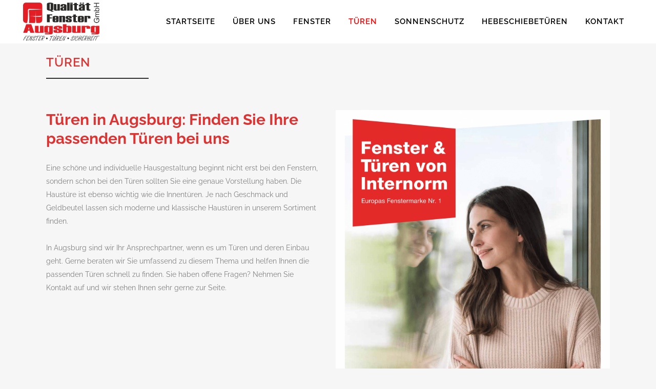

--- FILE ---
content_type: text/css
request_url: https://qfenster.de/wp-content/themes/bridge-child/style.css?ver=6.9
body_size: 321
content:
/*
Theme Name:   bridge child theme
Description:  Schreibe hier eine kurze Beschreibung über dein Child-Theme
Author:       Lena Wirth
Author URL:   http://www.solutionsforweb.de
Template:     bridge
Version:      1.0
License:      GNU General Public License v2 or later
License URI:  http://www.gnu.org/licenses/gpl-2.0.html
Text Domain:  bridge-child
*/

/* Schreibe hier dein eigenes persönliches Stylesheet */
